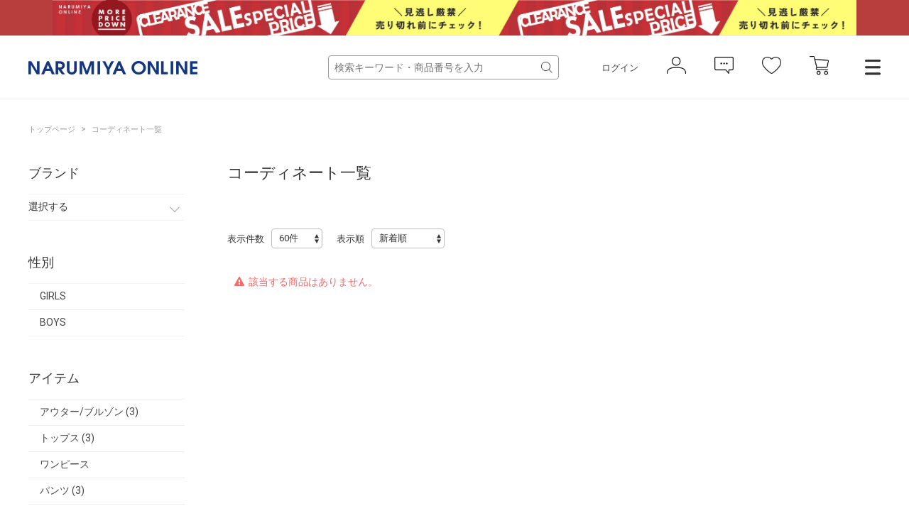

--- FILE ---
content_type: text/html; charset=utf-8
request_url: https://www.narumiya-online.jp/shop/coordinate/list.aspx?brand=29&genre=96%2C90%2C96
body_size: 8570
content:
<!DOCTYPE html>
<html data-browse-mode="P" lang="ja" >
<head>
<script src="/js/sys/analytics_cookie.js"></script>


<script>
dataLayer = [];
dataLayer.push({
    'guid':'00000000-0000-0000-0000-000000000000',
    'clientId':setAnalytics.getCookie(),
    'hitTimeStamp':setAnalytics.getAccessTime(),
    'SessionId': ''
});
</script>

<!-- Google Tag Manager -->
<script>
(function(w,d,s,l,i){w[l]=w[l]||[];
w[l].push({'gtm.start':new Date().getTime(),event:'gtm.js'});
var f=d.getElementsByTagName(s)[0],j=d.createElement(s),dl=l!='dataLayer'?'&l='+l:'';
j.async=true;
j.src='https://www.googletagmanager.com/gtm.js?id='+i+dl;
f.parentNode.insertBefore(j,f);
})(window,document,'script','dataLayer','GTM-MM86RMW');
</script>
<!-- End Google Tag Manager -->


<meta charset="UTF-8">
<meta name="viewport" content="width=device-width, user-scalable=no, initial-scale=1, maximum-scale=1">
<title>NARUMIYA ONLINE｜ナルミヤ オンラインの公式通販サイトコーディネート一覧</title>



<meta name="description" content="NARUMIYA ONLINE | ナルミヤオンライン公式通販ショップ。各種キャンペーン開催中。人気子供服。メゾピアノ、プティマイン、ラブトキシック、クレードスコープ、アナスイミニ等、全ブランド、全商品をご覧いただけます。BABY|KIDS|JUNIORのページです。">
<meta name="keywords" content=",ナルミヤオンライン,子供服,ベビー,新生児,ジュニア,ブランド,通販,プティマイン,メゾピアノ,ポンポネット,クレードスコープ,ビールーム,ブルークロス,アナスイ,ラブトキ,福袋,卒服,ランドセル">
<meta name="robots" content="noindex">

		
<link rel="stylesheet" type="text/css" href="https://ajax.googleapis.com/ajax/libs/jqueryui/1.12.1/themes/ui-lightness/jquery-ui.min.css">
<link rel="stylesheet" type="text/css" href="https://maxcdn.bootstrapcdn.com/font-awesome/4.7.0/css/font-awesome.min.css">
<link rel="stylesheet" type="text/css" href="/css/sys/reset.css">
<link rel="stylesheet" type="text/css" href="/css/sys/base.css">
<link rel="stylesheet" type="text/css" href="/css/sys/base_form.css">
<link rel="stylesheet" type="text/css" href="/css/sys/base_misc.css">
<link rel="stylesheet" type="text/css" href="/css/sys/layout.css">
<link rel="stylesheet" type="text/css" href="/css/sys/block_common.css">
<link rel="stylesheet" type="text/css" href="/css/sys/block_customer.css">
<link rel="stylesheet" type="text/css" href="/css/sys/block_goods.css">
<link rel="stylesheet" type="text/css" href="/css/sys/block_order.css">
<link rel="stylesheet" type="text/css" href="/css/sys/block_misc.css">
<link rel="stylesheet" type="text/css" href="/css/usr/base.css">
<link rel="stylesheet" type="text/css" href="/css/usr/layout.css">
<link rel="stylesheet" type="text/css" href="/css/usr/block.css">
<link rel="stylesheet" type="text/css" href="/css/usr/user.css">
<script src="https://ajax.googleapis.com/ajax/libs/jquery/2.1.1/jquery.min.js"></script>
<script src="https://ajax.googleapis.com/ajax/libs/jqueryui/1.12.1/jquery-ui.min.js"></script>
<script src="/lib/jquery.cookie.js"></script>
<script src="/lib/jquery.balloon.js"></script>
<script src="/lib/goods/jquery.tile.min.js"></script><script src="/lib/modernizr-custom.js"></script>
<script src="/js/sys/common.js"></script>
<script src="/js/sys/smartpn.js"></script>
<script src="/js/sys/goods_cartlist_sb.js"></script>
<!--<script src="/js/sys/search_suggest.js"></script>-->
<script src="/js/sys/sys.js"></script>
<script src="/js/sys/ui.js"></script>
<script src="/js/usr/user.js"></script>
<link rel="stylesheet" href="https://cdnjs.cloudflare.com/ajax/libs/slick-carousel/1.8.1/slick.min.css">
<link rel="stylesheet" href="/css/main-pc.css">
<link rel="stylesheet" href="/css/narumiya_pc.css">
<script src="https://cdnjs.cloudflare.com/ajax/libs/slick-carousel/1.8.1/slick.min.js"></script>
<script src="/js/main-pc.js"></script>
<script src="/js/narumiya_pc.js"></script>
<link rel="apple-touch-icon" href="https://www.narumiya-online.jp/apple-touch-icon.jpg" />
<link rel="SHORTCUT ICON" href="/favicon.ico">
<!-- etm meta -->
<meta property="etm:device" content="desktop" />
<meta property="etm:page_type" content="" />
<meta property="etm:cart_item" content="[]" />
<meta property="etm:attr" content="" />



		



<script src="https://lightning-recommend.io/js/main.js" id="l-recommend" data-tenant="narumiya" ></script>
<script type="application/l-recommend">
    {
        "setting": {
            "defaultLoading": "lazy",
            "display": true,
            "tracking": true
        },
        "userInfo": {
            "rank": "99"
        }
    }
</script>

<script src="/js/sys/goods_ajax_cart.js"></script>
<script src="/js/sys/goods_ajax_bookmark.js"></script>
<script src="/js/sys/goods_ajax_favbrand.js"></script>
<script src="/js/sys/goods_ajax_quickview.js"></script>



</head>
<body class="page-coordinatelist" >


<!-- Google Tag Manager (noscript) -->
<noscript>
<iframe src="https://www.googletagmanager.com/ns.html?id=GTM-MM86RMW" height="0" width="0" style="display:none;visibility:hidden"></iframe>
</noscript>
<!-- End Google Tag Manager (noscript) -->



	
	

	
			<header class="headar">


<p class="header--banner" style="background-color:#b83e3d;">
	<a href="https://www.narumiya-online.jp/shop/pages/sale.aspx?from=bandbanner">
		<img src="/img/banner/1/260129SALE-L.jpg" alt="">
	</a>
</p>



			<header class="headar">
<!--パラメータつける　　?from=headerbannerSP  -->



<!--<p class="header--banner" style="background-color:#003caa">
		<a href="/shop/pages/sale.aspx">
			<img src="/img/dummy/181200Christmas_sale_nitePC.jpg" alt="SALE">
		</a>
	</p>-->


<!--
<p class="header--banner" style="background-color:#6c0604;">
		<a href="/shop/pages/giftwrapping.aspx">
			<img src="/img/dummy/181200Christmas_wrapping_banner_obi_long.jpg" alt="クリスマスラッピング">
		</a>
	</p>-->

	<div class="header--inner">
		<div class="header--fix">
			<div class="container">
				<h1 class="header--logo">
					<a href="https://www.narumiya-online.jp/shop/default.aspx">
						<img src="/img/logo.png" alt="NARUMIYA ONLINE">
					</a>
				</h1>
				<div class="header--controls">
					<div class="header--search">
						<form name="frmSearch" method="get" action="https://www.narumiya-online.jp/shop/goods/search.aspx">
							<input type="hidden" name="search" value="x">
                            <input type="hidden" name="sort" value="new">
							<input id="keyword" class="js-suggest-search" type="text" name="keyword" placeholder="検索キーワード・商品番号を入力" value="" data-suggest-submit="on" autocomplete="off">
							<button class="block-global-search--submit" type="submit" tabindex="1" name="search" value="search"></button>
						</form>
					</div>
					<ul class="header--list">
						<li class="header--list-login"><a href="https://www.narumiya-online.jp/shop/customer/menu.aspx">ログイン</a></li>
						<li class="header--list-icon"><button type="button" onclick="location.href='/shop/customer/menu.aspx';"><img src="/img/icon-person.png" alt=""></button></li>
						<li class="header--list-icon"><button type="button" onclick="location.href='/shop/customer/notice.aspx';"><img src="/img/icon-balloon.png" alt=""></button></li>
						<li class="header--list-icon"><button type="button" onclick="location.href='/shop/customer/bookmark.aspx';"><img src="/img/icon-heart.png" alt=""></button></li>
						<li class="header--list-cart"><button type="button" onclick="location.href='/shop/cart/cart.aspx';"><img src="/img/icon-cart.png" alt=""><span class="block-headernav--cart-count js-cart-count"><span class="header--list-cart-count"></span></span></button></li>
						<li class="header--menu"><button type="button" class="js-menu-trg" data-target="top"></button></li>
					</ul>
				</div>
			</div>
		</div>
	</div>
</header>


<script defer> window.vsmTagConfig = { tenantId: '58474c41-1d3d-42ed-8840-0471936218df', functions: { favorite: false, pip: true, }, }; </script>
			</header>
			<div class="top-drawer">
	<div class="top-drawer--container">
		<div class="top-drawer-body">
			<div class="top-drawer-menu top-drawer-menu__brand">
				<h3 class="top-drawer-menu--hdg">ブランド</h3>
				<div class="top-drawer-menu--wrap">
					<div class="">
						<span style="font-weight:bold; margin-bottom:15px;" class="top-drawer-menu--item">プティマイン</span>
						<a href="https://www.narumiya-online.jp/shop/brand/18/" class="top-drawer-menu--item">petit main</a>
						<a href="https://www.narumiya-online.jp/shop/brand/49/" class="top-drawer-menu--item">and D. petit main</a>
						<a href="https://www.narumiya-online.jp/shop/brand/48/" class="top-drawer-menu--item">petit main LIEN	</a>

						<span style="font-weight:bold; margin:15px auto;" class="top-drawer-menu--item">ベビー・キッズ</span>
						<a href="https://www.narumiya-online.jp/shop/brand/32/" class="top-drawer-menu--item">Lycee mine </a>
						<a href="https://www.narumiya-online.jp/shop/brand/19/" class="top-drawer-menu--item">b・ROOM</a>
						<a href="https://www.narumiya-online.jp/shop/brand/47/" class="top-drawer-menu--item">minimal</a>
						<a href="https://www.narumiya-online.jp/shop/brand/11/" class="top-drawer-menu--item">mezzo piano</a>
						<a href="https://www.narumiya-online.jp/shop/brand/35/" class="top-drawer-menu--item">kate spade new york kids</a>
						<a href="https://www.narumiya-online.jp/shop/brand/16/" class="top-drawer-menu--item">ANNA SUI mini</a>
						<a href="https://www.narumiya-online.jp/shop/brand/45/" class="top-drawer-menu--item">Paul Smith Junior</a>
						<a href="https://www.narumiya-online.jp/shop/brand/37/" class="top-drawer-menu--item">X-girl Stages</a>
						<a href="https://www.narumiya-online.jp/shop/brand/38/" class="top-drawer-menu--item">XLARGE KIDS</a>
						<a href="https://www.narumiya-online.jp/shop/brand/17/" class="top-drawer-menu--item">kladskap</a>
						<a href="https://www.narumiya-online.jp/shop/brand/80/" class="top-drawer-menu--item">sense of wonder</a>
						<a href="https://www.narumiya-online.jp/shop/brand/82/" class="top-drawer-menu--item">baby cheer</a>
						<a href="https://www.narumiya-online.jp/shop/brand/83/" class="top-drawer-menu--item">Sophie la girafe</a>
						<a href="https://www.narumiya-online.jp/shop/brand/91/" class="top-drawer-menu--item">KP</a>
						<a href="https://www.narumiya-online.jp/shop/brand/40/" class="top-drawer-menu--item">Pupil House</a>
						<a href="https://www.narumiya-online.jp/shop/brand/89/" class="top-drawer-menu--item">SHIFFON</a>
					</div>
					<div class="">
						<span style="font-weight:bold; margin-bottom: 15px;" class="top-drawer-menu--item">ジュニア</span>
						<a href="https://www.narumiya-online.jp/shop/brand/29/" class="top-drawer-menu--item">Lovetoxic</a>
						<a href="https://www.narumiya-online.jp/shop/brand/43/" class="top-drawer-menu--item">GLAZOS</a>
						<a href="https://www.narumiya-online.jp/shop/brand/20/" class="top-drawer-menu--item">mezzo piano junior</a>
						<a href="https://www.narumiya-online.jp/shop/brand/24/" class="top-drawer-menu--item">pom ponette junior</a>
						<a href="https://www.narumiya-online.jp/shop/brand/96/" class="top-drawer-menu--item">POM PONETTE AMI</a>
						<a href="https://www.narumiya-online.jp/shop/brand/36/" class="top-drawer-menu--item">by LOVEiT</a>
						<a href="https://www.narumiya-online.jp/shop/brand/90/" class="top-drawer-menu--item">PINK-latte</a>
						<a href="https://www.narumiya-online.jp/shop/brand/55/" class="top-drawer-menu--item">ナルミヤキャラクターズ</a>
						<span style="font-weight:bold; margin-bottom: 15px;" class="top-drawer-menu--item">レディース</span>
						<a href="https://www.narumiya-online.jp/shop/brand/51/" class="top-drawer-menu--item">Mi-je</a>
						<a href="https://www.narumiya-online.jp/shop/brand/53/" class="top-drawer-menu--item">LUKU nari</a>

						<!--span style="font-weight:bold; margin-bottom: 15px;" class="top-drawer-menu--item">ランドセル</span>
						<a href="https://www.narumiya-online.jp/shop/brand/88/" class="top-drawer-menu--item">Latelier du Cartable</a-->

						<span style="font-weight:bold; margin:15px auto;" class="top-drawer-menu--item">雑貨</span>
						<a href="https://www.narumiya-online.jp/shop/brand/94/" class="top-drawer-menu--item">TOYウェア</a>
						<a href="https://www.narumiya-online.jp/shop/brand/30/" class="top-drawer-menu--item">NARUMIYA plus</a>
						<a href="https://www.narumiya-online.jp/shop/brand/54/" class="top-drawer-menu--item">DADWAY</a>
						<!--a href="https://www.narumiya-online.jp/shop/brand/93/" class="top-drawer-menu--item">LOVOT</a-->

						<span style="font-weight:bold; margin:15px auto;" class="top-drawer-menu--item">フォトスタジオ</span>
						<a href="https://www.narumiya-online.jp/shop/brand/92/" class="top-drawer-menu--item">LOVST PHOTO STUDIO</a>
						
					</div>
				</div>
			</div>
			<div class="top-drawer-menu top-drawer-menu__item">
				<h3 class="top-drawer-menu--hdg">アイテム</h3>
				<div class="top-drawer-menu--wrap">
					<div class="">
						<span style="font-weight:bold; margin-bottom: 15px;" class="top-drawer-menu--item">カテゴリー</span>
						<a href="https://www.narumiya-online.jp/shop/goods/search.aspx?genre=01" class="top-drawer-menu--item">アウター</a>
						<a href="https://www.narumiya-online.jp/shop/goods/search.aspx?genre=05" class="top-drawer-menu--item">トップス</a>
						<a href="https://www.narumiya-online.jp/shop/goods/search.aspx?genre=15" class="top-drawer-menu--item">パンツ</a>
						<a href="https://www.narumiya-online.jp/shop/goods/search.aspx?genre=20" class="top-drawer-menu--item">スカート</a>
						<a href="https://www.narumiya-online.jp/shop/goods/search.aspx?genre=10" class="top-drawer-menu--item">ワンピース</a>
						<a href="https://www.narumiya-online.jp/shop/goods/search.aspx?genre=75" class="top-drawer-menu--item">フォーマル</a>
						<a href="https://www.narumiya-online.jp/shop/goods/search.aspx?genre=60" class="top-drawer-menu--item">帽子</a>
						<a href="https://www.narumiya-online.jp/shop/goods/search.aspx?genre=40" class="top-drawer-menu--item">靴下</a>
						<a href="https://www.narumiya-online.jp/shop/goods/search.aspx?genre=35" class="top-drawer-menu--item">シューズ</a>
						<a href="https://www.narumiya-online.jp/shop/goods/search.aspx?genre=25" class="top-drawer-menu--item">バッグ</a>
						<a href="https://www.narumiya-online.jp/shop/goods/search.aspx?genre=45%2c50%2c55" class="top-drawer-menu--item">雑貨</a>
						<a href="https://www.narumiya-online.jp/shop/goods/search.aspx?genre=65%2c70" class="top-drawer-menu--item">アクセサリー</a>
					</div>
					<div class="">
						<span style="font-weight:bold; margin-bottom: 15px;" class="top-drawer-menu--item">新生児</span>
						<a href="/shop/r/r9501/" class="top-drawer-menu--item">肌着</a>
						<a href="/shop/r/r9505/" class="top-drawer-menu--item">ロンパース</a>
						<a href="/shop/r/r9510/" class="top-drawer-menu--item">おくるみ</a>
						<a href="/shop/r/r9530/" class="top-drawer-menu--item">スタイ</a>
						<a href="/shop/r/r9540/" class="top-drawer-menu--item">靴下</a>
						<a href="/shop/r/r9535/" class="top-drawer-menu--item">帽子</a>
						<a href="/shop/r/r9570/" class="top-drawer-menu--item">雑貨</a>
						<a href="/shop/r/r9515/" class="top-drawer-menu--item">トップス</a>
						<a href="/shop/r/r9520/" class="top-drawer-menu--item">ボトムス</a>
					</div>
				</div>
			</div>
			<div class="top-drawer-menu top-drawer-menu__other">
				<div class="top-drawer-menu--wrap">
					<div class="">
						<a href="https://www.narumiya-online.jp/shop/goods/search.aspx" class="top-drawer-menu--item">新着商品から探す</a>
						<a href="https://www.narumiya-online.jp/shop/goods/search.aspx" class="top-drawer-menu--item">性別から探す</a>
						<a href="https://www.narumiya-online.jp/shop/goods/search.aspx" class="top-drawer-menu--item">こだわり条件から探す</a>
						<a href="https://www.narumiya-online.jp/shop/goods/search.aspx?sort=ranc&saletype=1&saletype=2&saletype=4&amount_s=600" class="top-drawer-menu--item">ランキングから探す</a>
						<a href="/shop/coordinate/list.aspx" class="top-drawer-menu--item">コーディネート</a>
						<a href="https://www.narumiya-online.jp/shop/topic/topicdetaillist.aspx?category=0" class="top-drawer-menu--item">ニュース</a>
					</div>
					<div class="">
						<a href="http://petitmain.jp/recommend" class="top-drawer-menu--item">レコメンド</a>
						<a href="/staffblog/storelist" class="top-drawer-menu--item">店舗検索</a>
						<a href="/shop/pages/guide_index.aspx" class="top-drawer-menu--item">ご利用ガイド</a>
						<a href="https://narumiya-online.my.site.com/s/" class="top-drawer-menu--item">よくあるご質問</a>
						<a href="/shop/contact/contact.aspx" class="top-drawer-menu--item">お問い合わせ</a>
					</div>
				</div>
			</div>
		</div>
	</div>
</div>

<script defer> window.vsmTagConfig = { tenantId: '58474c41-1d3d-42ed-8840-0471936218df', functions: { favorite: false, pip: true, }, }; </script>
			
				
			
	

	<div class="js-main-contents">
		<div class="pane-topic-path">
	<div class="container">
		<div class="block-topic-path">
	<ul class="block-topic-path--list" id="bread-crumb-list" itemscope itemtype="https://schema.org/BreadcrumbList">
		<li class="block-topic-path--item block-topic-path--item__home" itemscope itemtype="https://schema.org/ListItem" itemprop="itemListElement">
  <a href="https://www.narumiya-online.jp/shop/default.aspx" itemprop="item">
    <span itemprop="name">トップページ</span>
  </a>
  <meta itemprop="position" content="1" />
</li>
<li itemscope itemtype="https://schema.org/ListItem" itemprop="itemListElement">
&gt;
<a href="https://www.narumiya-online.jp/shop/coordinate/list.aspx" itemprop="item"><span itemprop="name">コーディネート一覧</span></a>
<meta itemprop="position" content="2" />
</li>

	</ul>

</div>
	</div>
</div>
<div class="pane-contents">
<div class="container">

		<div class="pane-left-menu">
<div id="block_of_filter" class="block-filter">

	<div id="div_filter_brand" class="block-filter--treelist js-filter-box block-filter--close">
		<div class="block-filter--treelist-inner">
			<h3 class="block-filter--treelist-inner-label js-filter-box-inner-label">ブランド</h3>
			<div class="block-filter--treelist-inner-accordion">
				<div class="block-filter--treelist-inner-filterstyle js-filter-treelist-filterstyle">
					<div class="block-filter--treelist-inner-layer">
						<ul class="block-filter--tree-1 js-filter-tree">
							<li class="block-filter--treeitem js-filter-tree-item">
								<div class="block-filter--treeitem-container">
									<span class="block-filter--treeitem-dir js-filter-treeitem-dir block-filter--treeitem-dir__close">
										<i class="fa fa-chevron-right" aria-hidden="true"></i>
									</span>
									<span class="block-filter--treeitem-name">
										<span>選択する</span>
									</span>
								</div>
								<ul class="block-filter--tree-2 js-filter-tree" style="display:none;">

									<li class="block-filter--treeitem js-filter-tree-item">
										<div class="block-filter--treeitem-container">
											<a href="https://www.narumiya-online.jp/shop/coordinate/list.aspx?brand=18&amp;genre=96%2c90%2c96" class="block-filter--treeitem-name">
											<span>
												
												petit main
												
												
											</span>
											</a>
										</div>
									</li>

									<li class="block-filter--treeitem js-filter-tree-item">
										<div class="block-filter--treeitem-container">
											<a href="https://www.narumiya-online.jp/shop/coordinate/list.aspx?brand=29&amp;genre=96%2c90%2c96" class="block-filter--treeitem-name">
											<span>
												
												Lovetoxic
												
												
											</span>
											</a>
										</div>
									</li>

									<li class="block-filter--treeitem js-filter-tree-item">
										<div class="block-filter--treeitem-container">
											<a href="https://www.narumiya-online.jp/shop/coordinate/list.aspx?brand=11&amp;genre=96%2c90%2c96" class="block-filter--treeitem-name">
											<span>
												
												mezzo piano
												
												
											</span>
											</a>
										</div>
									</li>

									<li class="block-filter--treeitem js-filter-tree-item">
										<div class="block-filter--treeitem-container">
											<a href="https://www.narumiya-online.jp/shop/coordinate/list.aspx?brand=35&amp;genre=96%2c90%2c96" class="block-filter--treeitem-name">
											<span>
												
												kate spade new york kids
												
												
											</span>
											</a>
										</div>
									</li>

									<li class="block-filter--treeitem js-filter-tree-item">
										<div class="block-filter--treeitem-container">
											<a href="https://www.narumiya-online.jp/shop/coordinate/list.aspx?brand=16&amp;genre=96%2c90%2c96" class="block-filter--treeitem-name">
											<span>
												
												ANNA SUI mini
												
												
											</span>
											</a>
										</div>
									</li>

									<li class="block-filter--treeitem js-filter-tree-item">
										<div class="block-filter--treeitem-container">
											<a href="https://www.narumiya-online.jp/shop/coordinate/list.aspx?brand=32&amp;genre=96%2c90%2c96" class="block-filter--treeitem-name">
											<span>
												
												Lycee mine
												
												
											</span>
											</a>
										</div>
									</li>

									<li class="block-filter--treeitem js-filter-tree-item">
										<div class="block-filter--treeitem-container">
											<a href="https://www.narumiya-online.jp/shop/coordinate/list.aspx?brand=37&amp;genre=96%2c90%2c96" class="block-filter--treeitem-name">
											<span>
												
												X-girl Stages
												
												
											</span>
											</a>
										</div>
									</li>

									<li class="block-filter--treeitem js-filter-tree-item">
										<div class="block-filter--treeitem-container">
											<a href="https://www.narumiya-online.jp/shop/coordinate/list.aspx?brand=38&amp;genre=96%2c90%2c96" class="block-filter--treeitem-name">
											<span>
												
												XLARGE KIDS
												
												
											</span>
											</a>
										</div>
									</li>

									<li class="block-filter--treeitem js-filter-tree-item">
										<div class="block-filter--treeitem-container">
											<a href="https://www.narumiya-online.jp/shop/coordinate/list.aspx?brand=19&amp;genre=96%2c90%2c96" class="block-filter--treeitem-name">
											<span>
												
												b.ROOM
												
												
											</span>
											</a>
										</div>
									</li>

									<li class="block-filter--treeitem js-filter-tree-item">
										<div class="block-filter--treeitem-container">
											<a href="https://www.narumiya-online.jp/shop/coordinate/list.aspx?brand=49&amp;genre=96%2c90%2c96" class="block-filter--treeitem-name">
											<span>
												
												and D. petit main
												
												
											</span>
											</a>
										</div>
									</li>

									<li class="block-filter--treeitem js-filter-tree-item">
										<div class="block-filter--treeitem-container">
											<a href="https://www.narumiya-online.jp/shop/coordinate/list.aspx?brand=47&amp;genre=96%2c90%2c96" class="block-filter--treeitem-name">
											<span>
												
												minimal
												
												
											</span>
											</a>
										</div>
									</li>

									<li class="block-filter--treeitem js-filter-tree-item">
										<div class="block-filter--treeitem-container">
											<a href="https://www.narumiya-online.jp/shop/coordinate/list.aspx?brand=17&amp;genre=96%2c90%2c96" class="block-filter--treeitem-name">
											<span>
												
												kladskap
												
												
											</span>
											</a>
										</div>
									</li>

									<li class="block-filter--treeitem js-filter-tree-item">
										<div class="block-filter--treeitem-container">
											<a href="https://www.narumiya-online.jp/shop/coordinate/list.aspx?brand=80&amp;genre=96%2c90%2c96" class="block-filter--treeitem-name">
											<span>
												
												sense of wonder
												
												
											</span>
											</a>
										</div>
									</li>

									<li class="block-filter--treeitem js-filter-tree-item">
										<div class="block-filter--treeitem-container">
											<a href="https://www.narumiya-online.jp/shop/coordinate/list.aspx?brand=45&amp;genre=96%2c90%2c96" class="block-filter--treeitem-name">
											<span>
												
												Paul Smith JUNIOR
												
												
											</span>
											</a>
										</div>
									</li>

									<li class="block-filter--treeitem js-filter-tree-item">
										<div class="block-filter--treeitem-container">
											<a href="https://www.narumiya-online.jp/shop/coordinate/list.aspx?brand=82&amp;genre=96%2c90%2c96" class="block-filter--treeitem-name">
											<span>
												
												Baby Cheer
												
												
											</span>
											</a>
										</div>
									</li>

									<li class="block-filter--treeitem js-filter-tree-item">
										<div class="block-filter--treeitem-container">
											<a href="https://www.narumiya-online.jp/shop/coordinate/list.aspx?brand=83&amp;genre=96%2c90%2c96" class="block-filter--treeitem-name">
											<span>
												
												Sophie la girafe
												
												
											</span>
											</a>
										</div>
									</li>

									<li class="block-filter--treeitem js-filter-tree-item">
										<div class="block-filter--treeitem-container">
											<a href="https://www.narumiya-online.jp/shop/coordinate/list.aspx?brand=91&amp;genre=96%2c90%2c96" class="block-filter--treeitem-name">
											<span>
												
												KP
												
												
											</span>
											</a>
										</div>
									</li>

									<li class="block-filter--treeitem js-filter-tree-item">
										<div class="block-filter--treeitem-container">
											<a href="https://www.narumiya-online.jp/shop/coordinate/list.aspx?brand=40&amp;genre=96%2c90%2c96" class="block-filter--treeitem-name">
											<span>
												
												Pupil House
												
												
											</span>
											</a>
										</div>
									</li>

									<li class="block-filter--treeitem js-filter-tree-item">
										<div class="block-filter--treeitem-container">
											<a href="https://www.narumiya-online.jp/shop/coordinate/list.aspx?brand=43&amp;genre=96%2c90%2c96" class="block-filter--treeitem-name">
											<span>
												
												GLAZOS
												
												
											</span>
											</a>
										</div>
									</li>

									<li class="block-filter--treeitem js-filter-tree-item">
										<div class="block-filter--treeitem-container">
											<a href="https://www.narumiya-online.jp/shop/coordinate/list.aspx?brand=20&amp;genre=96%2c90%2c96" class="block-filter--treeitem-name">
											<span>
												
												mezzo piano junior
												
												
											</span>
											</a>
										</div>
									</li>

									<li class="block-filter--treeitem js-filter-tree-item">
										<div class="block-filter--treeitem-container">
											<a href="https://www.narumiya-online.jp/shop/coordinate/list.aspx?brand=24&amp;genre=96%2c90%2c96" class="block-filter--treeitem-name">
											<span>
												
												pom ponette junior
												
												
											</span>
											</a>
										</div>
									</li>

									<li class="block-filter--treeitem js-filter-tree-item">
										<div class="block-filter--treeitem-container">
											<a href="https://www.narumiya-online.jp/shop/coordinate/list.aspx?brand=96&amp;genre=96%2c90%2c96" class="block-filter--treeitem-name">
											<span>
												
												pom ponette AMI
												
												
											</span>
											</a>
										</div>
									</li>

									<li class="block-filter--treeitem js-filter-tree-item">
										<div class="block-filter--treeitem-container">
											<a href="https://www.narumiya-online.jp/shop/coordinate/list.aspx?brand=36&amp;genre=96%2c90%2c96" class="block-filter--treeitem-name">
											<span>
												
												by LOVEiT
												
												
											</span>
											</a>
										</div>
									</li>

									<li class="block-filter--treeitem js-filter-tree-item">
										<div class="block-filter--treeitem-container">
											<a href="https://www.narumiya-online.jp/shop/coordinate/list.aspx?brand=90&amp;genre=96%2c90%2c96" class="block-filter--treeitem-name">
											<span>
												
												PINK-latte
												
												
											</span>
											</a>
										</div>
									</li>

									<li class="block-filter--treeitem js-filter-tree-item">
										<div class="block-filter--treeitem-container">
											<a href="https://www.narumiya-online.jp/shop/coordinate/list.aspx?brand=55&amp;genre=96%2c90%2c96" class="block-filter--treeitem-name">
											<span>
												
												ナルミヤキャラクターズ
												
												
											</span>
											</a>
										</div>
									</li>

									<li class="block-filter--treeitem js-filter-tree-item">
										<div class="block-filter--treeitem-container">
											<a href="https://www.narumiya-online.jp/shop/coordinate/list.aspx?brand=51&amp;genre=96%2c90%2c96" class="block-filter--treeitem-name">
											<span>
												
												Mi-je
												
												
											</span>
											</a>
										</div>
									</li>

									<li class="block-filter--treeitem js-filter-tree-item">
										<div class="block-filter--treeitem-container">
											<a href="https://www.narumiya-online.jp/shop/coordinate/list.aspx?brand=53&amp;genre=96%2c90%2c96" class="block-filter--treeitem-name">
											<span>
												
												LUKU nari
												
												
											</span>
											</a>
										</div>
									</li>

									<li class="block-filter--treeitem js-filter-tree-item">
										<div class="block-filter--treeitem-container">
											<a href="https://www.narumiya-online.jp/shop/coordinate/list.aspx?brand=48&amp;genre=96%2c90%2c96" class="block-filter--treeitem-name">
											<span>
												
												petit main LIEN
												
												
											</span>
											</a>
										</div>
									</li>

									<li class="block-filter--treeitem js-filter-tree-item">
										<div class="block-filter--treeitem-container">
											<a href="https://www.narumiya-online.jp/shop/coordinate/list.aspx?brand=94&amp;genre=96%2c90%2c96" class="block-filter--treeitem-name">
											<span>
												
												TOYウェア
												
												
											</span>
											</a>
										</div>
									</li>

									<li class="block-filter--treeitem js-filter-tree-item">
										<div class="block-filter--treeitem-container">
											<a href="https://www.narumiya-online.jp/shop/coordinate/list.aspx?brand=30&amp;genre=96%2c90%2c96" class="block-filter--treeitem-name">
											<span>
												
												NARUMIYA plus
												
												
											</span>
											</a>
										</div>
									</li>

									<li class="block-filter--treeitem js-filter-tree-item">
										<div class="block-filter--treeitem-container">
											<a href="https://www.narumiya-online.jp/shop/coordinate/list.aspx?brand=54&amp;genre=96%2c90%2c96" class="block-filter--treeitem-name">
											<span>
												
												DADWAY
												
												
											</span>
											</a>
										</div>
									</li>

									<li class="block-filter--treeitem js-filter-tree-item">
										<div class="block-filter--treeitem-container">
											<a href="https://www.narumiya-online.jp/shop/coordinate/list.aspx?brand=46&amp;genre=96%2c90%2c96" class="block-filter--treeitem-name">
											<span>
												
												Jack Bunny!!
												
												
											</span>
											</a>
										</div>
									</li>

									<li class="block-filter--treeitem js-filter-tree-item">
										<div class="block-filter--treeitem-container">
											<a href="https://www.narumiya-online.jp/shop/coordinate/list.aspx?brand=89&amp;genre=96%2c90%2c96" class="block-filter--treeitem-name">
											<span>
												
												SHIFFON
												
												
											</span>
											</a>
										</div>
									</li>

									<li class="block-filter--treeitem js-filter-tree-item">
										<div class="block-filter--treeitem-container">
											<a href="https://www.narumiya-online.jp/shop/coordinate/list.aspx?brand=92&amp;genre=96%2c90%2c96" class="block-filter--treeitem-name">
											<span>
												
												LOVST PHOTO STUDIO
												
												
											</span>
											</a>
										</div>
									</li>

									<li class="block-filter--treeitem js-filter-tree-item">
										<div class="block-filter--treeitem-container">
											<a href="https://www.narumiya-online.jp/shop/coordinate/list.aspx?brand=98&amp;genre=96%2c90%2c96" class="block-filter--treeitem-name">
											<span>
												
												REGAL
												
												
											</span>
											</a>
										</div>
									</li>


								</ul>
							</li>
						</ul>
					</div>
				</div>
			</div>
		</div>
	</div>
<br/>


	<div id="div_filter_gender" class="block-filter--treelist js-filter-box">
		<div class="block-filter--treelist-inner">
			<h3 class="block-filter--treelist-inner-label js-filter-box-inner-label">性別</h3>
			<div class="block-filter--treelist-inner-layer">
				<ul class="block-filter--tree-1 js-filter-tree">


					<li class="block-filter--treeitem js-filter-tree-item">
						<div class="block-filter--treeitem-container">
							<a href="https://www.narumiya-online.jp/shop/coordinate/list.aspx?brand=29&amp;genre=96%2c90%2c96&amp;sex=F" class="block-filter--treeitem-name">
							<span>
								
								GIRLS
								
								
							</span>
							</a>
						</div>
					</li>

					<li class="block-filter--treeitem js-filter-tree-item">
						<div class="block-filter--treeitem-container">
							<a href="https://www.narumiya-online.jp/shop/coordinate/list.aspx?brand=29&amp;genre=96%2c90%2c96&amp;sex=M" class="block-filter--treeitem-name">
							<span>
								
								BOYS
								
								
							</span>
							</a>
						</div>
					</li>

				</ul>
			</div>
		</div>
	</div>
<br/>


	<div id="div_filter_item" class="block-filter--treelist js-filter-box block-filter--close">
		<div class="block-filter--treelist-inner">
			<h3 class="block-filter--treelist-inner-label js-filter-box-inner-label">アイテム</h3>
			<div class="block-filter--treelist-inner-accordion">
				<div class="block-filter--treelist-inner-filterstyle js-filter-treelist-filterstyle">
					<div class="block-filter--treelist-inner-layer">
						<ul class="block-filter--tree-1 js-filter-tree">

							<li class="block-filter--treeitem js-filter-tree-item">
								<div class="block-filter--treeitem-container">
									<span class="block-filter--treeitem-name">
										<a href="https://www.narumiya-online.jp/shop/coordinate/list.aspx?brand=29&amp;genre=96%2c90%2c96%2c01" class="block-filter--treeitem-name">
										<span>
										
										アウター/ブルゾン
										(3)
										
										</span>
										</a>
									</span>
								</div>
							</li>

							<li class="block-filter--treeitem js-filter-tree-item">
								<div class="block-filter--treeitem-container">
									<span class="block-filter--treeitem-name">
										<a href="https://www.narumiya-online.jp/shop/coordinate/list.aspx?brand=29&amp;genre=96%2c90%2c96%2c05" class="block-filter--treeitem-name">
										<span>
										
										トップス
										(3)
										
										</span>
										</a>
									</span>
								</div>
							</li>

							<li class="block-filter--treeitem js-filter-tree-item">
								<div class="block-filter--treeitem-container">
									<span class="block-filter--treeitem-name">
										<a href="https://www.narumiya-online.jp/shop/coordinate/list.aspx?brand=29&amp;genre=96%2c90%2c96%2c10" class="block-filter--treeitem-name">
										<span>
										
										ワンピース
										
										
										</span>
										</a>
									</span>
								</div>
							</li>

							<li class="block-filter--treeitem js-filter-tree-item">
								<div class="block-filter--treeitem-container">
									<span class="block-filter--treeitem-name">
										<a href="https://www.narumiya-online.jp/shop/coordinate/list.aspx?brand=29&amp;genre=96%2c90%2c96%2c15" class="block-filter--treeitem-name">
										<span>
										
										パンツ
										(3)
										
										</span>
										</a>
									</span>
								</div>
							</li>

							<li class="block-filter--treeitem js-filter-tree-item">
								<div class="block-filter--treeitem-container">
									<span class="block-filter--treeitem-name">
										<a href="https://www.narumiya-online.jp/shop/coordinate/list.aspx?brand=29&amp;genre=96%2c90%2c96%2c20" class="block-filter--treeitem-name">
										<span>
										
										スカート
										
										
										</span>
										</a>
									</span>
								</div>
							</li>

							<li class="block-filter--treeitem js-filter-tree-item">
								<div class="block-filter--treeitem-container">
									<span class="block-filter--treeitem-name">
										<a href="https://www.narumiya-online.jp/shop/coordinate/list.aspx?brand=29&amp;genre=96%2c90%2c96%2c25" class="block-filter--treeitem-name">
										<span>
										
										バッグ
										(4)
										
										</span>
										</a>
									</span>
								</div>
							</li>

							<li class="block-filter--treeitem js-filter-tree-item">
								<div class="block-filter--treeitem-container">
									<span class="block-filter--treeitem-name">
										<a href="https://www.narumiya-online.jp/shop/coordinate/list.aspx?brand=29&amp;genre=96%2c90%2c96%2c30" class="block-filter--treeitem-name">
										<span>
										
										ランドセル
										
										
										</span>
										</a>
									</span>
								</div>
							</li>

							<li class="block-filter--treeitem js-filter-tree-item">
								<div class="block-filter--treeitem-container">
									<span class="block-filter--treeitem-name">
										<a href="https://www.narumiya-online.jp/shop/coordinate/list.aspx?brand=29&amp;genre=96%2c90%2c96%2c35" class="block-filter--treeitem-name">
										<span>
										
										シューズ
										(5)
										
										</span>
										</a>
									</span>
								</div>
							</li>

							<li class="block-filter--treeitem js-filter-tree-item">
								<div class="block-filter--treeitem-container">
									<span class="block-filter--treeitem-name">
										<a href="https://www.narumiya-online.jp/shop/coordinate/list.aspx?brand=29&amp;genre=96%2c90%2c96%2c40" class="block-filter--treeitem-name">
										<span>
										
										レッグウェア
										
										
										</span>
										</a>
									</span>
								</div>
							</li>

							<li class="block-filter--treeitem js-filter-tree-item">
								<div class="block-filter--treeitem-container">
									<span class="block-filter--treeitem-name">
										<a href="https://www.narumiya-online.jp/shop/coordinate/list.aspx?brand=29&amp;genre=96%2c90%2c96%2c45" class="block-filter--treeitem-name">
										<span>
										
										ファッション雑貨
										(1)
										
										</span>
										</a>
									</span>
								</div>
							</li>

							<li class="block-filter--treeitem js-filter-tree-item">
								<div class="block-filter--treeitem-container">
									<span class="block-filter--treeitem-name">
										<a href="https://www.narumiya-online.jp/shop/coordinate/list.aspx?brand=29&amp;genre=96%2c90%2c96%2c50" class="block-filter--treeitem-name">
										<span>
										
										スクール雑貨
										
										
										</span>
										</a>
									</span>
								</div>
							</li>

							<li class="block-filter--treeitem js-filter-tree-item">
								<div class="block-filter--treeitem-container">
									<span class="block-filter--treeitem-name">
										<a href="https://www.narumiya-online.jp/shop/coordinate/list.aspx?brand=29&amp;genre=96%2c90%2c96%2c55" class="block-filter--treeitem-name">
										<span>
										
										財布/ポーチ
										
										
										</span>
										</a>
									</span>
								</div>
							</li>

							<li class="block-filter--treeitem js-filter-tree-item">
								<div class="block-filter--treeitem-container">
									<span class="block-filter--treeitem-name">
										<a href="https://www.narumiya-online.jp/shop/coordinate/list.aspx?brand=29&amp;genre=96%2c90%2c96%2c60" class="block-filter--treeitem-name">
										<span>
										
										帽子
										
										
										</span>
										</a>
									</span>
								</div>
							</li>

							<li class="block-filter--treeitem js-filter-tree-item">
								<div class="block-filter--treeitem-container">
									<span class="block-filter--treeitem-name">
										<a href="https://www.narumiya-online.jp/shop/coordinate/list.aspx?brand=29&amp;genre=96%2c90%2c96%2c65" class="block-filter--treeitem-name">
										<span>
										
										ヘアアクセサリー
										
										
										</span>
										</a>
									</span>
								</div>
							</li>

							<li class="block-filter--treeitem js-filter-tree-item">
								<div class="block-filter--treeitem-container">
									<span class="block-filter--treeitem-name">
										<a href="https://www.narumiya-online.jp/shop/coordinate/list.aspx?brand=29&amp;genre=96%2c90%2c96%2c70" class="block-filter--treeitem-name">
										<span>
										
										アクセサリー
										
										
										</span>
										</a>
									</span>
								</div>
							</li>

							<li class="block-filter--treeitem js-filter-tree-item">
								<div class="block-filter--treeitem-container">
									<span class="block-filter--treeitem-name">
										<a href="https://www.narumiya-online.jp/shop/coordinate/list.aspx?brand=29&amp;genre=96%2c90%2c96%2c75" class="block-filter--treeitem-name">
										<span>
										
										フォーマル/スーツ
										(10)
										
										</span>
										</a>
									</span>
								</div>
							</li>

							<li class="block-filter--treeitem js-filter-tree-item">
								<div class="block-filter--treeitem-container">
									<span class="block-filter--treeitem-name">
										<a href="https://www.narumiya-online.jp/shop/coordinate/list.aspx?brand=29&amp;genre=96%2c90%2c96%2c80" class="block-filter--treeitem-name">
										<span>
										
										水着/浴衣・甚平
										
										
										</span>
										</a>
									</span>
								</div>
							</li>

							<li class="block-filter--treeitem js-filter-tree-item">
								<div class="block-filter--treeitem-container">
									<span class="block-filter--treeitem-name">
										<a href="https://www.narumiya-online.jp/shop/coordinate/list.aspx?brand=29&amp;genre=96%2c90%2c96%2c85" class="block-filter--treeitem-name">
										<span>
										
										インナー/ルームウエア
										
										
										</span>
										</a>
									</span>
								</div>
							</li>

							<li class="block-filter--treeitem js-filter-tree-item">
								<div class="block-filter--treeitem-container">
									<span class="block-filter--treeitem-name">
										<a href="https://www.narumiya-online.jp/shop/coordinate/list.aspx?brand=29&amp;genre=96%2c90%2c96%2c90" class="block-filter--treeitem-name">
										<span>
										
										レイングッズ
										
										
										</span>
										</a>
									</span>
								</div>
							</li>

							<li class="block-filter--treeitem js-filter-tree-item">
								<div class="block-filter--treeitem-container">
									<span class="block-filter--treeitem-name">
										<a href="https://www.narumiya-online.jp/shop/coordinate/list.aspx?brand=29&amp;genre=96%2c90%2c96%2c95" class="block-filter--treeitem-name">
										<span>
										
										ベビー/マタニティ
										
										
										</span>
										</a>
									</span>
								</div>
							</li>

							<li class="block-filter--treeitem js-filter-tree-item">
								<div class="block-filter--treeitem-container">
									<span class="block-filter--treeitem-name">
										<a href="https://www.narumiya-online.jp/shop/coordinate/list.aspx?brand=29&amp;genre=96%2c90%2c96%2c96" class="block-filter--treeitem-name">
										<span>
										
										おもちゃ/ホビー
										
										
										</span>
										</a>
									</span>
								</div>
							</li>

							<li class="block-filter--treeitem js-filter-tree-item">
								<div class="block-filter--treeitem-container">
									<span class="block-filter--treeitem-name">
										<a href="https://www.narumiya-online.jp/shop/coordinate/list.aspx?brand=29&amp;genre=96%2c90%2c96%2c97" class="block-filter--treeitem-name">
										<span>
										
										福袋
										
										
										</span>
										</a>
									</span>
								</div>
							</li>

							<li class="block-filter--treeitem js-filter-tree-item">
								<div class="block-filter--treeitem-container">
									<span class="block-filter--treeitem-name">
										<a href="https://www.narumiya-online.jp/shop/coordinate/list.aspx?brand=29&amp;genre=96%2c90%2c96%2c98" class="block-filter--treeitem-name">
										<span>
										
										その他
										
										
										</span>
										</a>
									</span>
								</div>
							</li>


						</ul>
					</div>
				</div>
			</div>
		</div>
	</div>
<br/>

</div>

		</div>

	<main class="pane-main">
		<div class="mcp_cdn_pc"></div>
		<div class="block-coordinate-list">
<h2 class="h1 block-category-list--header">コーディネート一覧</h2>


<br/>


<br/>
<span class="checkbox">表示件数</span><select name="ps" id="listps"><option value="60" selected>60件</option><option value="120">120件</option><option value="180">180件</option></select>
<span class="checkbox">表示順</span><select name="sort" id="listsort"><option value="seq">おすすめ順</option><option value="rgd" selected>新着順</option></select>
<script type="text/javascript">
jQuery(document).ready(function(){
	var siz = "";
	var srt = "";
	if(location.search.length>0) {
		var pair=location.search.substring(1).split("&");
		for(var i=0;pair[i];i++) {
			var kv = pair[i].split("=");
			switch(kv[0]) {
				//case "p":
				case "ps":
					srt = srt +"&"+ pair[i];
					break;
				case "sort":
					siz = siz +"&"+ pair[i];
					break;
				default:
					siz = siz +"&"+ pair[i];
					srt = srt +"&"+ pair[i];
					break;
			}
		}
	}
	jQuery("#listps").on("change", function() {
		location.search = "ps=" + jQuery("#listps").val() + siz;
	});
	jQuery("#listsort").on("change", function() {
		location.search = "sort=" + jQuery("#listsort").val() + srt;
	});
});
</script>

			<ul class="block-coordinate-list--items">

	<p class="alert"  style="width: 100%;">該当する商品はありません。</p>

			</ul>


		</div>
	</main>
</div>
</div>

	</div>
		
	<footer class="footer">
		<p class="return-to-top">
			<a id="pagetop" href="#"><img src="/img/icon-arrow-top.png" alt="トップに戻る"></a>
		</p>
	
		
				<div class="container">
	<div class="guide-unit">
		<h2 class="guide-unit--title">NARUMIYA ONLINE ご利用案内</h2>
		<div class="guide-unit--list">
			<div class="guide-card">
				<h3 class="guide-card--title">ご注文日から最短で出荷</h3>
				<figure class="guide-card--clip">
					<img src="/img/footer-help-1.png" alt="">
				</figure>
				<div class="guide-card--body">
					<p class="guide-card--text">配達日時を指定なしで、最短でお届け致します。<br>指定日時の配達日・配達先指定が可能です。</p>
					<ul class="guide-card--notice">
						<li>混雑時、セール時期、ギフト、福袋、自転車等を除く。</li>
					</ul>
				</div>
				<a href="/shop/pages/delivery.aspx" class="guide-card--btn">配達について</a>
			</div>
			<div class="guide-card">
				<h3 class="guide-card--title">配送料</h3>
				<figure class="guide-card--clip">
					<img src="/img/190401footer-help-2.png" alt="送料">
				</figure>
				<div class="guide-card--body">
					<p class="guide-card--text">【送料全国一律550円（税込）】です。<br>10,000円（税込）以上ご購入で送料弊社負担となります。<br>またポイントで送料をお支払いいただけます。</p>
				</div>
				<a href="/shop/pages/delivery.aspx#fee" class="guide-card--btn">配達について</a>
			</div>
			<div class="guide-card">
				<h3 class="guide-card--title">お客様ご自身でキャンセルが可能です</h3>
				<figure class="guide-card--clip">
					<img src="/img/footer-help-4.png" alt="">
				</figure>
				<div class="guide-card--body">
					<p class="guide-card--text">ご注文完了より60分以内であれば、お客様ご自身でキャンセル可能です。マイページの「注文履歴」から申請ください。</p>
				</div>
				<a href="/shop/pages/check.aspx#cancel" class="guide-card--btn">キャンセルについて</a>
			</div>
			<div class="guide-card">
				<h3 class="guide-card--title">返品・交換・修理サービス</h3>
				<figure class="guide-card--clip">
					<img src="/img/footer-help-5.png" alt="">
				</figure>
				<div class="guide-card--body">
					<p class="guide-card--text">不良品やお客様のご都合による返品・交換も承っています。</p>
					<ul class="guide-card--notice">
						<li>交換修理には約1週間、返品に伴う返金処理には約2週間かかります。</li>
					</ul>
				</div>
				<a href="/shop/pages/sentback.aspx" class="guide-card--btn">返品・交換・修理について</a>
			</div>
			<div class="guide-card">
				<h3 class="guide-card--title">電話注文</h3>
				<figure class="guide-card--clip">
					<div>
						<p>電話：0120-985-080</p>
					</div>
					<img src="/img/footer-help-6.png" alt="">
				</figure>
				<div class="guide-card--body">
					<ul class="guide-card--notice">
						<li><span style="color:red;">福袋はお電話注文できません。</span></li>
						<li>お支払方法は代引きのみで手数料がかかります。</li>
						<li>ポイント付与対象外。</li>
						<li>年末年始は除く。</li>
					</ul>
				</div>
				<a href="/shop/pages/order.aspx#tellorder" class="guide-card--btn">電話注文について</a>
			</div>
		</div>
	</div>
</div>
<div class="footer-nav-section">
	<div class="container">
		<div class="footer-nav-section--wrap">
			<div class="footer-nav-section--col">
				<h3 class="footer-nav-title">オンライン会員</h3>
				<nav class="footer-nav">
					<a href="/shop/customer/agree.aspx" class="footer-nav--item">新規会員登録</a>
					<a href="/shop/mail/auth.aspx" class="footer-nav--item">メールマガジン会員登録</a>
					<a href="/shop/pages/member.aspx" class="footer-nav--item">おトクな会員特典</a>
				</nav>
			</div>
			<div class="footer-nav-section--col">
				<h3 class="footer-nav-title">ヘルプ&amp;ガイド</h3>
				<div class="footer-nav-wrap">
					<nav class="footer-nav">
						<a href="/shop/pages/order.aspx" class="footer-nav--item">購入までの流れ</a>
						<a href="/shop/pages/delivery.aspx" class="footer-nav--item">お届けについて</a>
						<a href="/shop/pages/delivery.aspx#fee" class="footer-nav--item">配送料について</a>
						<a href="/shop/pages/payment.aspx" class="footer-nav--item">お支払い方法について</a>
						<a href="/shop/pages/Shareholder-benefits-coupon.aspx" class="footer-nav--item">株主優待について</a>
					</nav>
					<nav class="footer-nav">
						<a href="/shop/pages/check.aspx#cancel" class="footer-nav--item">キャンセルについて</a>
						<a href="/shop/pages/sentback.aspx" class="footer-nav--item">返品／交換／修理について</a>
						<a href="/shop/pages/member.aspx" class="footer-nav--item">会員について</a>
						<a href="/shop/pages/point.aspx" class="footer-nav--item">ポイントについて</a>
						<a href="/shop/pages/point.aspx#limited" class="footer-nav--item">ポイントクーポンについて</a>
					</nav>
				</div>
			</div>
			<div class="footer-nav-section--col">
				<nav class="footer-nav footer-nav__lg">
					<a href="/shop/pages/guide_index.aspx" class="footer-nav--item">ご利用ガイド</a>
					<a href="https://narumiya-online.my.site.com/s/" class="footer-nav--item">よくあるご質問</a>
					<a href="/shop/contact/contact.aspx" class="footer-nav--item">メール・チャットでお問い合わせ</a>
				</nav>
			</div>
		</div>
	</div>
	<div class="footer-sns">
		<a href="https://www.instagram.com/narumiyaonline_official/" class="footer-sns--item">
			<img src="/img/icon-share-color-4.png" alt="instagram">
		</a>
		<a href="https://twitter.com/NARUMIYAONLINE" class="footer-sns--item">
			<img src="/img/icon-share-color-3.png" alt="twitter">
		</a>
		<a href="https://lin.ee/1mHhEnL" class="footer-sns--item">
			<img src="/img/icon-share-color-2.png" alt="LINE">
		</a>
		<a href="https://www.facebook.com/narumiya.online/" class="footer-sns--item">
			<img src="/img/icon-share-color-1.png" alt="Facebook">
		</a>
		<a href="https://www.youtube.com/@NARUMIYAONLINE_official" class="footer-sns--item">
			<img src="/img/icon-share-color-5.png" alt="Youtube">
		</a>
	</div>
</div>
<div class="footer-links-section">
	<div class="container">
		<div class="footer-links-section--wrap">
			<nav class="footer-links">
				<a href="http://www.narumiya-net.co.jp/" class="footer-links--item">コーポレートサイト</a>
				<a href="http://www.narumiya-net.co.jp/corporate/company/" class="footer-links--item">会社概要</a>
				<a href="http://www.narumiya-net.co.jp/company/recruit.html" class="footer-links--item">採用情報</a>
				<a href="/shop/pages/etc.aspx#tos" class="footer-links--item">ご利用規約</a>
				<a href="/shop/pages/etc.aspx#privacy" class="footer-links--item">プライバシーポリシー</a>
				<a href="/shop/pages/etc.aspx#sct" class="footer-links--item">特定商取引法に基づく表示</a>
			</nav>
			<a href="https://www.narumiya-online.jp/shop/default.aspx" class="footer-logo">
				<img src="/img/logo-white.png" alt="NARUMIYA ONLINE">
			</a>
		</div>
	</div>
</div>
<p class="footer--switch"><a href="?ismodesmartphone=on" rel="nofollow">SP版サイトを表示</a></p>
<p class="footer--copyright">&copy;NARUMIYA INTERNATIONAL All right reserved.</p>


		
	
	</footer>

<!-- MessagingService -->
<script>
window.__msgsvc = window.__msgsvc || {};
__msgsvc.hostname = 'masvc-prod02-function-outside-accesslog.azurewebsites.net';
__msgsvc.tid = 'narumiya';
__msgsvc.gid = '00000000-0000-0000-0000-000000000000';
__msgsvc.sid = '';
</script>
<script src="//masvcuploadprod02storage.blob.core.windows.net/content/msgsvc.js" charset="UTF-8" defer></script>
<!-- End MessagingService -->
<!-- ReviCo Tag Start -->
<div id="revico-review-tagmanager" class="revico-tagmanager" data-revico-tenantid="88139b50-6a89-41c3-b97a-7e784411be5b" data-revico-tagmanager-code="PC-ReviCo"></div>
<script type="text/javascript" charset="UTF-8" src="https://show.revico.jp/providejs/tagmanager.js" defer></script>
<!-- ReviCo Tag End -->

<!-- ReviCo Cart Defender Start -->
　<input type="hidden" id="revico-tenant-member-cd" value="00000000-0000-0000-0000-000000000000">
　<!-- ReviCo Cart Defender End -->
</body>
</html>


--- FILE ---
content_type: application/javascript
request_url: https://www.narumiya-online.jp/js/sys/smartpn.js
body_size: 619
content:
function locationJump(url) {
    if (url == "" || url == undefined) {
        return false;
    }
    location.href = url;
} 
/* 検索フォーム */
jQuery(function() {
    var inputKeyword = jQuery('.js-search-box-form input#keyword');
    inputKeyword.after('<p class="block-search-box--placeholder js-search-box-placeholder">キーワードから探す</p>');
    var PHKeyword = jQuery('.js-search-box-form .js-search-box-placeholder');
    inputKeyword.focus(function() {
        PHKeyword.css('display', 'none');
    });
    PHKeyword.click(function() {
        jQuery(this).css('display', 'none');
        inputKeyword.focus();
    });
    inputKeyword.blur(function() {
        var inputKeywordValue = jQuery('.js-search-box-form input#keyword').val();
        if (inputKeywordValue == '') {
            PHKeyword.css('display', 'block');
        } else {
            PHKeyword.css('display', 'none');
        }
    });
}); 
/* マイページ　アドレス帳の変更用 */
jQuery(function() {
    jQuery("#destnav").css("display", "none");
    jQuery("#dest_change a").click(function() {
        jQuery("#destnav").slideToggle("fast", function() {
            if (jQuery("#destnav").css("display") == "none") {
                jQuery("#dest_change").toggleClass("expand-tree-open");
            } else if (jQuery("#destnav").css("display") == "block") {
                jQuery("#dest_change").toggleClass("expand-tree-open");
            }
        });
    });
}); 
/* 孫カテゴリ用 */
jQuery(function() {
    if (jQuery('#c_open').val() == '0') { 
        /* カテゴリ展開時のセット */
        jQuery('.js-category-style-g-navi').find('.js-category-style-g-layer-1, .js-category-style-g-layer-2, .js-category-style-g-layer-3').css('display', 'block');
        jQuery('.js-category-style-g-navi .js-expand-tree-parent').toggleClass("expand-tree-open");
    } else { 
        /* カテゴリ非展開時のセット */
        jQuery('.js-category-style-g-navi').find('.js-category-style-g-layer-1, .js-category-style-g-layer-2, .js-category-style-g-layer-3').css('display', 'none');
    }
    if (jQuery('#g_open').val() == '0') { 
        /* ジャンル展開時のセット */
        jQuery('.js-genre-style-navi').find('.js-genre-style-layer-1, .js-genre-style-layer-2, .js-genre-style-layer-3').css('display', 'block');
        jQuery('.js-genre-style-navi .js-expand-tree-parent').toggleClass("expand-tree-open");
    } else { 
        /* ジャンル非展開時のセット */
        jQuery('.js-genre-style-navi').find('.js-genre-style-layer-1, .js-genre-style-layer-2, .js-genre-style-layer-3').css('display', 'none');
    }
    jQuery('.js-expand-tree-parent').click(function() {
        var _thisMenu = jQuery(this).parent().parent().children("ul");
        _thisMenu.slideToggle('fast');
        jQuery(this).toggleClass("expand-tree-open");
        return false;
    });
}); 
